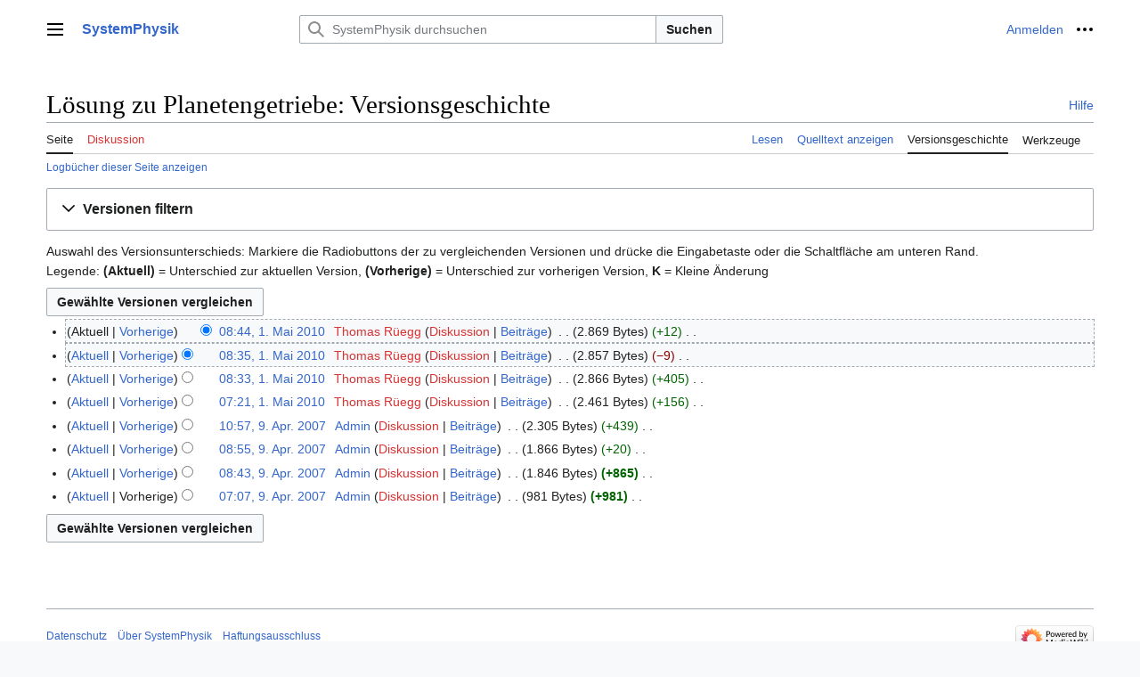

--- FILE ---
content_type: text/html; charset=UTF-8
request_url: https://systemdesign.ch/index.php?title=L%C3%B6sung_zu_Planetengetriebe&action=history
body_size: 8593
content:
<!DOCTYPE html>
<html class="client-nojs vector-feature-language-in-header-enabled vector-feature-language-in-main-page-header-disabled vector-feature-sticky-header-disabled vector-feature-page-tools-pinned-disabled vector-feature-toc-pinned-clientpref-1 vector-feature-main-menu-pinned-disabled vector-feature-limited-width-clientpref-1 vector-feature-limited-width-content-disabled vector-feature-zebra-design-disabled vector-feature-custom-font-size-clientpref-disabled vector-feature-client-preferences-disabled vector-feature-typography-survey-disabled vector-toc-not-available" lang="de" dir="ltr">
<head>
<meta charset="UTF-8">
<title>Lösung zu Planetengetriebe: Versionsgeschichte – SystemPhysik</title>
<script>(function(){var className="client-js vector-feature-language-in-header-enabled vector-feature-language-in-main-page-header-disabled vector-feature-sticky-header-disabled vector-feature-page-tools-pinned-disabled vector-feature-toc-pinned-clientpref-1 vector-feature-main-menu-pinned-disabled vector-feature-limited-width-clientpref-1 vector-feature-limited-width-content-disabled vector-feature-zebra-design-disabled vector-feature-custom-font-size-clientpref-disabled vector-feature-client-preferences-disabled vector-feature-typography-survey-disabled vector-toc-not-available";var cookie=document.cookie.match(/(?:^|; )wmaurersql1mwclientpreferences=([^;]+)/);if(cookie){cookie[1].split('%2C').forEach(function(pref){className=className.replace(new RegExp('(^| )'+pref.replace(/-clientpref-\w+$|[^\w-]+/g,'')+'-clientpref-\\w+( |$)'),'$1'+pref+'$2');});}document.documentElement.className=className;}());RLCONF={"wgBreakFrames":false,"wgSeparatorTransformTable":[",\t.",".\t,"],
"wgDigitTransformTable":["",""],"wgDefaultDateFormat":"dmy","wgMonthNames":["","Januar","Februar","März","April","Mai","Juni","Juli","August","September","Oktober","November","Dezember"],"wgRequestId":"6f27c8e0eeeceb12585bd15c","wgCanonicalNamespace":"","wgCanonicalSpecialPageName":false,"wgNamespaceNumber":0,"wgPageName":"Lösung_zu_Planetengetriebe","wgTitle":"Lösung zu Planetengetriebe","wgCurRevisionId":9953,"wgRevisionId":0,"wgArticleId":2072,"wgIsArticle":false,"wgIsRedirect":false,"wgAction":"history","wgUserName":null,"wgUserGroups":["*"],"wgCategories":[],"wgPageViewLanguage":"de","wgPageContentLanguage":"de","wgPageContentModel":"wikitext","wgRelevantPageName":"Lösung_zu_Planetengetriebe","wgRelevantArticleId":2072,"wgIsProbablyEditable":false,"wgRelevantPageIsProbablyEditable":false,"wgRestrictionEdit":[],"wgRestrictionMove":[],"wgSmjSize":110,"wgSmjUseChem":true,"wgSmjInlineMath":[["[math]","[/math]"],["[math]","[/math]"]]};RLSTATE={"skins.vector.user.styles":"ready",
"site.styles":"ready","user.styles":"ready","skins.vector.user":"ready","user":"ready","user.options":"loading","mediawiki.interface.helpers.styles":"ready","codex-search-styles":"ready","mediawiki.action.history.styles":"ready","mediawiki.special.changeslist":"ready","mediawiki.helplink":"ready","oojs-ui-core.styles":"ready","oojs-ui.styles.indicators":"ready","mediawiki.widgets.styles":"ready","oojs-ui-core.icons":"ready","mediawiki.htmlform.ooui.styles":"ready","mediawiki.htmlform.styles":"ready","mediawiki.widgets.DateInputWidget.styles":"ready","mediawiki.pager.styles":"ready","skins.vector.styles":"ready","skins.vector.icons":"ready","jquery.makeCollapsible.styles":"ready","mediawiki.feedlink":"ready"};RLPAGEMODULES=["ext.SmjCDN","ext.SmjCDN.mobile","mediawiki.action.history","mediawiki.htmlform","jquery.makeCollapsible","mediawiki.htmlform.ooui","mediawiki.widgets.DateInputWidget","site","mediawiki.page.ready","skins.vector.js"];</script>
<script>(RLQ=window.RLQ||[]).push(function(){mw.loader.impl(function(){return["user.options@12s5i",function($,jQuery,require,module){mw.user.tokens.set({"patrolToken":"+\\","watchToken":"+\\","csrfToken":"+\\"});
}];});});</script>
<link rel="stylesheet" href="/load.php?lang=de&amp;modules=codex-search-styles%7Cjquery.makeCollapsible.styles%7Cmediawiki.action.history.styles%7Cmediawiki.feedlink%2Chelplink%7Cmediawiki.htmlform.ooui.styles%7Cmediawiki.htmlform.styles%7Cmediawiki.interface.helpers.styles%7Cmediawiki.pager.styles%7Cmediawiki.special.changeslist%7Cmediawiki.widgets.DateInputWidget.styles%7Cmediawiki.widgets.styles%7Coojs-ui-core.icons%2Cstyles%7Coojs-ui.styles.indicators%7Cskins.vector.icons%2Cstyles&amp;only=styles&amp;skin=vector-2022">
<script async="" src="/load.php?lang=de&amp;modules=startup&amp;only=scripts&amp;raw=1&amp;skin=vector-2022"></script>
<meta name="generator" content="MediaWiki 1.41.5">
<meta name="robots" content="noindex,nofollow,max-image-preview:standard">
<meta name="format-detection" content="telephone=no">
<meta name="viewport" content="width=1000">
<link rel="icon" href="/favicon.ico">
<link rel="search" type="application/opensearchdescription+xml" href="/opensearch_desc.php" title="SystemPhysik (de)">
<link rel="EditURI" type="application/rsd+xml" href="//systemdesign.ch/api.php?action=rsd">
<link rel="alternate" type="application/atom+xml" title="Atom-Feed für „Lösung zu Planetengetriebe“" href="/index.php?title=L%C3%B6sung_zu_Planetengetriebe&amp;feed=atom&amp;action=history">
<link rel="alternate" type="application/atom+xml" title="Atom-Feed für „SystemPhysik“" href="/index.php?title=Spezial:Letzte_%C3%84nderungen&amp;feed=atom">
</head>
<body class="skin-vector skin-vector-search-vue mediawiki ltr sitedir-ltr mw-hide-empty-elt ns-0 ns-subject page-Lösung_zu_Planetengetriebe rootpage-Lösung_zu_Planetengetriebe skin-vector-2022 action-history"><a class="mw-jump-link" href="#bodyContent">Zum Inhalt springen</a>
<div class="vector-header-container">
	<header class="vector-header mw-header">
		<div class="vector-header-start">
			<nav class="vector-main-menu-landmark" aria-label="Website" role="navigation">
				
<div id="vector-main-menu-dropdown" class="vector-dropdown vector-main-menu-dropdown vector-button-flush-left vector-button-flush-right"  >
	<input type="checkbox" id="vector-main-menu-dropdown-checkbox" role="button" aria-haspopup="true" data-event-name="ui.dropdown-vector-main-menu-dropdown" class="vector-dropdown-checkbox "  aria-label="Hauptmenü"  >
	<label id="vector-main-menu-dropdown-label" for="vector-main-menu-dropdown-checkbox" class="vector-dropdown-label cdx-button cdx-button--fake-button cdx-button--fake-button--enabled cdx-button--weight-quiet cdx-button--icon-only " aria-hidden="true"  ><span class="vector-icon mw-ui-icon-menu mw-ui-icon-wikimedia-menu"></span>

<span class="vector-dropdown-label-text">Hauptmenü</span>
	</label>
	<div class="vector-dropdown-content">


				<div id="vector-main-menu-unpinned-container" class="vector-unpinned-container">
		
<div id="vector-main-menu" class="vector-main-menu vector-pinnable-element">
	<div
	class="vector-pinnable-header vector-main-menu-pinnable-header vector-pinnable-header-unpinned"
	data-feature-name="main-menu-pinned"
	data-pinnable-element-id="vector-main-menu"
	data-pinned-container-id="vector-main-menu-pinned-container"
	data-unpinned-container-id="vector-main-menu-unpinned-container"
>
	<div class="vector-pinnable-header-label">Hauptmenü</div>
	<button class="vector-pinnable-header-toggle-button vector-pinnable-header-pin-button" data-event-name="pinnable-header.vector-main-menu.pin">In die Seitenleiste verschieben</button>
	<button class="vector-pinnable-header-toggle-button vector-pinnable-header-unpin-button" data-event-name="pinnable-header.vector-main-menu.unpin">Verbergen</button>
</div>

	
<div id="p-navigation" class="vector-menu mw-portlet mw-portlet-navigation"  >
	<div class="vector-menu-heading">
		Navigation
	</div>
	<div class="vector-menu-content">
		
		<ul class="vector-menu-content-list">
			
			<li id="n-mainpage" class="mw-list-item"><a href="/wiki/Hauptseite" title="Hauptseite anzeigen [z]" accesskey="z"><span>Hauptseite</span></a></li><li id="n-portal" class="mw-list-item"><a href="/wiki/SystemPhysik:Gemeinschaftsportal" title="Über das Projekt, was du tun kannst, wo was zu finden ist"><span>Gemeinschafts­portal</span></a></li><li id="n-Schulportal" class="mw-list-item"><a href="/wiki/Schulen:Portal"><span>Schulportal</span></a></li><li id="n-currentevents" class="mw-list-item"><a href="/wiki/SystemPhysik:Aktuelle_Ereignisse" title="Hintergrundinformationen zu aktuellen Ereignissen"><span>Aktuelle Ereignisse</span></a></li><li id="n-recentchanges" class="mw-list-item"><a href="/wiki/Spezial:Letzte_%C3%84nderungen" title="Liste der letzten Änderungen in diesem Wiki [r]" accesskey="r"><span>Letzte Änderungen</span></a></li><li id="n-randompage" class="mw-list-item"><a href="/wiki/Spezial:Zuf%C3%A4llige_Seite" title="Zufällige Seite aufrufen [x]" accesskey="x"><span>Zufällige Seite</span></a></li><li id="n-help" class="mw-list-item"><a href="https://www.mediawiki.org/wiki/Special:MyLanguage/Help:Contents" title="Hilfeseite anzeigen"><span>Hilfe</span></a></li><li id="n-sitesupport" class="mw-list-item"><a href="/wiki/Sitesupport-url"><span>sitesupport</span></a></li>
		</ul>
		
	</div>
</div>

	
	
	
<div id="vector-main-menu" class="vector-menu "  >
	<div class="vector-menu-heading">
		
	</div>
	<div class="vector-menu-content">
		
		<ul class="vector-menu-content-list">
			
			
		</ul>
		
	</div>
</div>

	
</div>

				</div>

	</div>
</div>

		</nav>
			
<a href="/wiki/Hauptseite" class="mw-logo">
	<span class="mw-logo-container">
		<strong class="mw-logo-wordmark">SystemPhysik</strong>
	</span>
</a>

		</div>
		<div class="vector-header-end">
			
<div id="p-search" role="search" class="vector-search-box-vue  vector-search-box-collapses vector-search-box-show-thumbnail vector-search-box-auto-expand-width vector-search-box">
	<a href="/wiki/Spezial:Suche" class="cdx-button cdx-button--fake-button cdx-button--fake-button--enabled cdx-button--weight-quiet cdx-button--icon-only search-toggle" id="" title="SystemPhysik durchsuchen [f]" accesskey="f"><span class="vector-icon mw-ui-icon-search mw-ui-icon-wikimedia-search"></span>

<span>Suche</span>
	</a>
	<div class="vector-typeahead-search-container">
		<div class="cdx-typeahead-search cdx-typeahead-search--show-thumbnail cdx-typeahead-search--auto-expand-width">
			<form action="/index.php" id="searchform" class="cdx-search-input cdx-search-input--has-end-button">
				<div id="simpleSearch" class="cdx-search-input__input-wrapper"  data-search-loc="header-moved">
					<div class="cdx-text-input cdx-text-input--has-start-icon">
						<input
							class="cdx-text-input__input"
							 type="search" name="search" placeholder="SystemPhysik durchsuchen" aria-label="SystemPhysik durchsuchen" autocapitalize="sentences" title="SystemPhysik durchsuchen [f]" accesskey="f" id="searchInput"
							>
						<span class="cdx-text-input__icon cdx-text-input__start-icon"></span>
					</div>
					<input type="hidden" name="title" value="Spezial:Suche">
				</div>
				<button class="cdx-button cdx-search-input__end-button">Suchen</button>
			</form>
		</div>
	</div>
</div>

			<nav class="vector-user-links" aria-label="Meine Werkzeuge" role="navigation" >
	
<div id="p-vector-user-menu-overflow" class="vector-menu mw-portlet mw-portlet-vector-user-menu-overflow"  >
	<div class="vector-menu-content">
		
		<ul class="vector-menu-content-list">
			
			<li id="pt-login-2" class="user-links-collapsible-item mw-list-item"><a href="/index.php?title=Spezial:Anmelden&amp;returnto=L%C3%B6sung+zu+Planetengetriebe&amp;returntoquery=action%3Dhistory" title="Sich anzumelden wird gerne gesehen, ist jedoch nicht zwingend erforderlich. [o]" accesskey="o"><span>Anmelden</span></a></li>
		</ul>
		
	</div>
</div>

	
<div id="vector-user-links-dropdown" class="vector-dropdown vector-user-menu vector-button-flush-right vector-user-menu-logged-out"  title="Weitere Optionen" >
	<input type="checkbox" id="vector-user-links-dropdown-checkbox" role="button" aria-haspopup="true" data-event-name="ui.dropdown-vector-user-links-dropdown" class="vector-dropdown-checkbox "  aria-label="Meine Werkzeuge"  >
	<label id="vector-user-links-dropdown-label" for="vector-user-links-dropdown-checkbox" class="vector-dropdown-label cdx-button cdx-button--fake-button cdx-button--fake-button--enabled cdx-button--weight-quiet cdx-button--icon-only " aria-hidden="true"  ><span class="vector-icon mw-ui-icon-ellipsis mw-ui-icon-wikimedia-ellipsis"></span>

<span class="vector-dropdown-label-text">Meine Werkzeuge</span>
	</label>
	<div class="vector-dropdown-content">


		
<div id="p-personal" class="vector-menu mw-portlet mw-portlet-personal"  title="Benutzermenü" >
	<div class="vector-menu-content">
		
		<ul class="vector-menu-content-list">
			
			<li id="pt-login" class="user-links-collapsible-item mw-list-item"><a href="/index.php?title=Spezial:Anmelden&amp;returnto=L%C3%B6sung+zu+Planetengetriebe&amp;returntoquery=action%3Dhistory" title="Sich anzumelden wird gerne gesehen, ist jedoch nicht zwingend erforderlich. [o]" accesskey="o"><span class="vector-icon mw-ui-icon-logIn mw-ui-icon-wikimedia-logIn"></span> <span>Anmelden</span></a></li>
		</ul>
		
	</div>
</div>

	
	</div>
</div>

</nav>

		</div>
	</header>
</div>
<div class="mw-page-container">
	<div class="mw-page-container-inner">
		<div class="vector-sitenotice-container">
			<div id="siteNotice"></div>
		</div>
		
			<div class="vector-main-menu-container">
		<div id="mw-navigation">
			<nav id="mw-panel" class="vector-main-menu-landmark" aria-label="Website" role="navigation">
				<div id="vector-main-menu-pinned-container" class="vector-pinned-container">
				
				</div>
		</nav>
		</div>
	</div>

		<div class="mw-content-container">
			<main id="content" class="mw-body" role="main">
				<header class="mw-body-header vector-page-titlebar">
					<h1 id="firstHeading" class="firstHeading mw-first-heading">Lösung zu Planetengetriebe: Versionsgeschichte</h1>
						<div class="mw-indicators">
		<div id="mw-indicator-mw-helplink" class="mw-indicator"><a href="https://meta.wikimedia.org/wiki/Special:MyLanguage/Help:Page_history" target="_blank" class="mw-helplink">Hilfe</a></div>
		</div>
</header>
				<div class="vector-page-toolbar">
					<div class="vector-page-toolbar-container">
						<div id="left-navigation">
							<nav aria-label="Namensräume">
								
<div id="p-associated-pages" class="vector-menu vector-menu-tabs mw-portlet mw-portlet-associated-pages"  >
	<div class="vector-menu-content">
		
		<ul class="vector-menu-content-list">
			
			<li id="ca-nstab-main" class="selected vector-tab-noicon mw-list-item"><a href="/wiki/L%C3%B6sung_zu_Planetengetriebe" title="Seiteninhalt anzeigen [c]" accesskey="c"><span>Seite</span></a></li><li id="ca-talk" class="new vector-tab-noicon mw-list-item"><a href="/index.php?title=Diskussion:L%C3%B6sung_zu_Planetengetriebe&amp;action=edit&amp;redlink=1" rel="discussion" title="Diskussion zum Seiteninhalt (Seite nicht vorhanden) [t]" accesskey="t"><span>Diskussion</span></a></li>
		</ul>
		
	</div>
</div>

								
<div id="p-variants" class="vector-dropdown emptyPortlet"  >
	<input type="checkbox" id="p-variants-checkbox" role="button" aria-haspopup="true" data-event-name="ui.dropdown-p-variants" class="vector-dropdown-checkbox " aria-label="Sprachvariante ändern"   >
	<label id="p-variants-label" for="p-variants-checkbox" class="vector-dropdown-label cdx-button cdx-button--fake-button cdx-button--fake-button--enabled cdx-button--weight-quiet" aria-hidden="true"  ><span class="vector-dropdown-label-text">Deutsch</span>
	</label>
	<div class="vector-dropdown-content">


					
<div id="p-variants" class="vector-menu mw-portlet mw-portlet-variants emptyPortlet"  >
	<div class="vector-menu-content">
		
		<ul class="vector-menu-content-list">
			
			
		</ul>
		
	</div>
</div>

				
	</div>
</div>

							</nav>
						</div>
						<div id="right-navigation" class="vector-collapsible">
							<nav aria-label="Ansichten">
								
<div id="p-views" class="vector-menu vector-menu-tabs mw-portlet mw-portlet-views"  >
	<div class="vector-menu-content">
		
		<ul class="vector-menu-content-list">
			
			<li id="ca-view" class="vector-tab-noicon mw-list-item"><a href="/wiki/L%C3%B6sung_zu_Planetengetriebe"><span>Lesen</span></a></li><li id="ca-viewsource" class="vector-tab-noicon mw-list-item"><a href="/index.php?title=L%C3%B6sung_zu_Planetengetriebe&amp;action=edit" title="Diese Seite ist geschützt. Ihr Quelltext kann dennoch angesehen und kopiert werden. [e]" accesskey="e"><span>Quelltext anzeigen</span></a></li><li id="ca-history" class="selected vector-tab-noicon mw-list-item"><a href="/index.php?title=L%C3%B6sung_zu_Planetengetriebe&amp;action=history" title="Frühere Versionen dieser Seite [h]" accesskey="h"><span>Versionsgeschichte</span></a></li>
		</ul>
		
	</div>
</div>

							</nav>
				
							<nav class="vector-page-tools-landmark" aria-label="Seitenwerkzeuge">
								
<div id="vector-page-tools-dropdown" class="vector-dropdown vector-page-tools-dropdown"  >
	<input type="checkbox" id="vector-page-tools-dropdown-checkbox" role="button" aria-haspopup="true" data-event-name="ui.dropdown-vector-page-tools-dropdown" class="vector-dropdown-checkbox "  aria-label="Werkzeuge"  >
	<label id="vector-page-tools-dropdown-label" for="vector-page-tools-dropdown-checkbox" class="vector-dropdown-label cdx-button cdx-button--fake-button cdx-button--fake-button--enabled cdx-button--weight-quiet" aria-hidden="true"  ><span class="vector-dropdown-label-text">Werkzeuge</span>
	</label>
	<div class="vector-dropdown-content">


									<div id="vector-page-tools-unpinned-container" class="vector-unpinned-container">
						
<div id="vector-page-tools" class="vector-page-tools vector-pinnable-element">
	<div
	class="vector-pinnable-header vector-page-tools-pinnable-header vector-pinnable-header-unpinned"
	data-feature-name="page-tools-pinned"
	data-pinnable-element-id="vector-page-tools"
	data-pinned-container-id="vector-page-tools-pinned-container"
	data-unpinned-container-id="vector-page-tools-unpinned-container"
>
	<div class="vector-pinnable-header-label">Werkzeuge</div>
	<button class="vector-pinnable-header-toggle-button vector-pinnable-header-pin-button" data-event-name="pinnable-header.vector-page-tools.pin">In die Seitenleiste verschieben</button>
	<button class="vector-pinnable-header-toggle-button vector-pinnable-header-unpin-button" data-event-name="pinnable-header.vector-page-tools.unpin">Verbergen</button>
</div>

	
<div id="p-cactions" class="vector-menu mw-portlet mw-portlet-cactions emptyPortlet vector-has-collapsible-items"  title="Weitere Optionen" >
	<div class="vector-menu-heading">
		Aktionen
	</div>
	<div class="vector-menu-content">
		
		<ul class="vector-menu-content-list">
			
			<li id="ca-more-view" class="vector-more-collapsible-item mw-list-item"><a href="/wiki/L%C3%B6sung_zu_Planetengetriebe"><span>Lesen</span></a></li><li id="ca-more-viewsource" class="vector-more-collapsible-item mw-list-item"><a href="/index.php?title=L%C3%B6sung_zu_Planetengetriebe&amp;action=edit"><span>Quelltext anzeigen</span></a></li><li id="ca-more-history" class="selected vector-more-collapsible-item mw-list-item"><a href="/index.php?title=L%C3%B6sung_zu_Planetengetriebe&amp;action=history"><span>Versionsgeschichte</span></a></li>
		</ul>
		
	</div>
</div>

<div id="p-tb" class="vector-menu mw-portlet mw-portlet-tb"  >
	<div class="vector-menu-heading">
		Allgemein
	</div>
	<div class="vector-menu-content">
		
		<ul class="vector-menu-content-list">
			
			<li id="t-whatlinkshere" class="mw-list-item"><a href="/wiki/Spezial:Linkliste/L%C3%B6sung_zu_Planetengetriebe" title="Liste aller Seiten, die hierher verlinken [j]" accesskey="j"><span>Links auf diese Seite</span></a></li><li id="t-recentchangeslinked" class="mw-list-item"><a href="/wiki/Spezial:%C3%84nderungen_an_verlinkten_Seiten/L%C3%B6sung_zu_Planetengetriebe" rel="nofollow" title="Letzte Änderungen an Seiten, die von hier verlinkt sind [k]" accesskey="k"><span>Änderungen an verlinkten Seiten</span></a></li><li id="feedlinks" class="mw-list-item"><a href="/index.php?title=L%C3%B6sung_zu_Planetengetriebe&amp;feed=atom&amp;action=history" id="feed-atom" rel="alternate" type="application/atom+xml" class="feedlink" title="Atom-Feed dieser Seite"><span>Atom</span></a></li><li id="t-specialpages" class="mw-list-item"><a href="/wiki/Spezial:Spezialseiten" title="Liste aller Spezialseiten [q]" accesskey="q"><span>Spezialseiten</span></a></li><li id="t-info" class="mw-list-item"><a href="/index.php?title=L%C3%B6sung_zu_Planetengetriebe&amp;action=info" title="Weitere Informationen über diese Seite"><span>Seiten­­informationen</span></a></li>
		</ul>
		
	</div>
</div>

</div>

									</div>
				
	</div>
</div>

							</nav>
						</div>
					</div>
				</div>
				<div class="vector-column-end">
					<nav class="vector-page-tools-landmark vector-sticky-pinned-container" aria-label="Seitenwerkzeuge">
						<div id="vector-page-tools-pinned-container" class="vector-pinned-container">
			
						</div>
	</nav>
				</div>
				<div id="bodyContent" class="vector-body" aria-labelledby="firstHeading" data-mw-ve-target-container>
					<div class="vector-body-before-content">
					
						
					</div>
					<div id="contentSub"><div id="mw-content-subtitle"><div class="mw-history-subtitle"><a href="/index.php?title=Spezial:Logbuch&amp;page=L%C3%B6sung+zu+Planetengetriebe" title="Spezial:Logbuch">Logbücher dieser Seite anzeigen</a></div></div></div>
					
					
					<div id="mw-content-text" class="mw-body-content"><div class='mw-htmlform-ooui-wrapper oo-ui-layout oo-ui-panelLayout oo-ui-panelLayout-padded oo-ui-panelLayout-framed'><form id='mw-history-searchform' action='/index.php' method='get' enctype='application/x-www-form-urlencoded' class='mw-htmlform mw-htmlform-ooui oo-ui-layout oo-ui-formLayout'><fieldset id='mw-history-search' class='oo-ui-layout oo-ui-labelElement oo-ui-fieldsetLayout mw-collapsibleFieldsetLayout mw-collapsible mw-collapsed'><legend role='button' class='oo-ui-fieldsetLayout-header mw-collapsible-toggle'><span class='oo-ui-iconElement-icon oo-ui-iconElement-noIcon'></span><span class='oo-ui-labelElement-label'>Versionen filtern</span><span class='oo-ui-widget oo-ui-widget-enabled oo-ui-iconElement-icon oo-ui-icon-expand oo-ui-iconElement oo-ui-labelElement-invisible oo-ui-iconWidget'>Ausklappen</span><span class='oo-ui-widget oo-ui-widget-enabled oo-ui-iconElement-icon oo-ui-icon-collapse oo-ui-iconElement oo-ui-labelElement-invisible oo-ui-iconWidget'>Einklappen</span></legend><div class='oo-ui-fieldsetLayout-group mw-collapsible-content'><div class='oo-ui-widget oo-ui-widget-enabled'><input type="hidden" value="Lösung zu Planetengetriebe" name="title">
<div data-mw-modules='mediawiki.widgets.DateInputWidget' id='ooui-php-6' class='mw-htmlform-field-HTMLDateTimeField  mw-htmlform-datetime-field mw-htmlform-autoinfuse oo-ui-layout oo-ui-labelElement oo-ui-fieldLayout oo-ui-fieldLayout-align-top' data-ooui='{"_":"mw.htmlform.FieldLayout","fieldWidget":{"tag":"mw-input-date-range-to"},"align":"top","helpInline":true,"$overlay":true,"label":{"html":"Bis Datum:"},"classes":["mw-htmlform-field-HTMLDateTimeField"," mw-htmlform-datetime-field","mw-htmlform-autoinfuse"]}'><div class='oo-ui-fieldLayout-body'><span class='oo-ui-fieldLayout-header'><label for='ooui-php-2' class='oo-ui-labelElement-label'>Bis Datum:</label></span><div class='oo-ui-fieldLayout-field'><div id='mw-input-date-range-to' class='oo-ui-widget oo-ui-widget-enabled oo-ui-inputWidget oo-ui-textInputWidget oo-ui-textInputWidget-type-text oo-ui-textInputWidget-php mw-widget-dateInputWidget' data-ooui='{"_":"mw.widgets.DateInputWidget","longDisplayFormat":false,"precision":"day","$overlay":true,"placeholder":"JJJJ-MM-TT","name":"date-range-to","inputId":"ooui-php-2","required":false}'><input type='date' tabindex='0' name='date-range-to' value='' placeholder='JJJJ-MM-TT' id='ooui-php-2' class='oo-ui-inputWidget-input' /><span class='oo-ui-iconElement-icon oo-ui-iconElement-noIcon'></span><span class='oo-ui-indicatorElement-indicator oo-ui-indicatorElement-noIndicator'></span></div></div></div></div><div id='ooui-php-7' class='mw-htmlform-field-HTMLTagFilter mw-htmlform-autoinfuse oo-ui-layout oo-ui-labelElement oo-ui-fieldLayout oo-ui-fieldLayout-align-top' data-ooui='{"_":"mw.htmlform.FieldLayout","fieldWidget":{"tag":"tagfilter"},"align":"top","helpInline":true,"$overlay":true,"label":{"html":"&lt;a href=\"\/wiki\/Spezial:Markierungen\" title=\"Spezial:Markierungen\"&gt;Markierungs&lt;\/a&gt;-Filter:"},"classes":["mw-htmlform-field-HTMLTagFilter","mw-htmlform-autoinfuse"]}'><div class='oo-ui-fieldLayout-body'><span class='oo-ui-fieldLayout-header'><label for='ooui-php-4' class='oo-ui-labelElement-label'><a href="/wiki/Spezial:Markierungen" title="Spezial:Markierungen">Markierungs</a>-Filter:</label></span><div class='oo-ui-fieldLayout-field'><div id='tagfilter' class='oo-ui-widget oo-ui-widget-enabled oo-ui-inputWidget oo-ui-textInputWidget oo-ui-textInputWidget-type-text oo-ui-textInputWidget-php oo-ui-comboBoxInputWidget oo-ui-comboBoxInputWidget-php' data-ooui='{"_":"OO.ui.ComboBoxInputWidget","options":[],"$overlay":true,"name":"tagfilter","inputId":"ooui-php-4","required":false}'><input type='text' tabindex='0' name='tagfilter' value='' list='ooui-php-3' id='ooui-php-4' class='oo-ui-inputWidget-input' /><span class='oo-ui-iconElement-icon oo-ui-iconElement-noIcon'></span><span class='oo-ui-indicatorElement-indicator oo-ui-indicatorElement-noIndicator'></span><span class='oo-ui-widget oo-ui-widget-enabled oo-ui-indicatorElement-indicator oo-ui-indicator-down oo-ui-indicatorElement oo-ui-labelElement-invisible oo-ui-indicatorWidget'></span><datalist id='ooui-php-3'></datalist></div></div></div></div><div id='ooui-php-8' class='mw-htmlform-field-HTMLCheckField mw-htmlform-hide-if oo-ui-layout oo-ui-labelElement oo-ui-fieldLayout oo-ui-fieldLayout-align-inline' data-ooui='{"_":"mw.htmlform.FieldLayout","fieldWidget":{"tag":"mw-input-tagInvert"},"align":"inline","helpInline":true,"$overlay":true,"label":{"html":"Auswahl umkehren"},"condState":{"hide":["===","tagfilter",""]},"classes":["mw-htmlform-field-HTMLCheckField","mw-htmlform-hide-if"]}'><div class='oo-ui-fieldLayout-body'><span class='oo-ui-fieldLayout-field'><span id='mw-input-tagInvert' class='oo-ui-widget oo-ui-widget-enabled oo-ui-inputWidget oo-ui-checkboxInputWidget' data-ooui='{"_":"OO.ui.CheckboxInputWidget","name":"tagInvert","value":"1","inputId":"ooui-php-5","required":false}'><input type='checkbox' tabindex='0' name='tagInvert' value='1' id='ooui-php-5' class='oo-ui-inputWidget-input' /><span class='oo-ui-checkboxInputWidget-checkIcon oo-ui-widget oo-ui-widget-enabled oo-ui-iconElement-icon oo-ui-icon-check oo-ui-iconElement oo-ui-labelElement-invisible oo-ui-iconWidget oo-ui-image-invert'></span></span></span><span class='oo-ui-fieldLayout-header'><label for='ooui-php-5' class='oo-ui-labelElement-label'>Auswahl umkehren</label></span></div></div><input id="mw-input-action" name="action" type="hidden" value="history">
<div class="mw-htmlform-submit-buttons">
<span id='ooui-php-9' class='mw-htmlform-submit oo-ui-widget oo-ui-widget-enabled oo-ui-inputWidget oo-ui-buttonElement oo-ui-buttonElement-framed oo-ui-labelElement oo-ui-flaggedElement-primary oo-ui-flaggedElement-progressive oo-ui-buttonInputWidget' data-ooui='{"_":"OO.ui.ButtonInputWidget","type":"submit","value":"Versionen anzeigen","label":"Versionen anzeigen","flags":["primary","progressive"],"classes":["mw-htmlform-submit"]}'><button type='submit' tabindex='0' value='Versionen anzeigen' class='oo-ui-inputWidget-input oo-ui-buttonElement-button'><span class='oo-ui-iconElement-icon oo-ui-iconElement-noIcon oo-ui-image-invert'></span><span class='oo-ui-labelElement-label'>Versionen anzeigen</span><span class='oo-ui-indicatorElement-indicator oo-ui-indicatorElement-noIndicator oo-ui-image-invert'></span></button></span></div>
</div></div></fieldset></form></div><div class="mw-history-legend">
<p>Auswahl des Versionsunterschieds: Markiere die Radiobuttons der zu vergleichenden Versionen und drücke die Eingabetaste oder die Schaltfläche am unteren Rand.<br />
Legende: <strong>(Aktuell)</strong> = Unterschied zur aktuellen Version, <strong>(Vorherige)</strong> = Unterschied zur vorherigen Version, <strong>K</strong> = Kleine Änderung
</p>
</div><form action="/index.php" id="mw-history-compare">
<input type="hidden" value="Lösung_zu_Planetengetriebe" name="title">
<div class="mw-history-compareselectedversions"><input class="historysubmit mw-history-compareselectedversions-button cdx-button" title="Unterschied zwischen zwei ausgewählten Versionen dieser Seite anzeigen [v]" accesskey="v" type="submit" value="Gewählte Versionen vergleichen">
</div><section id="pagehistory" class="mw-pager-body"><h4 class="mw-index-pager-list-header-first mw-index-pager-list-header">1. Mai 2010</h4><ul class="mw-contributions-list">
<li data-mw-revid="9953"><span class="mw-history-histlinks mw-changeslist-links"><span>Aktuell</span><span><a href="/index.php?title=L%C3%B6sung_zu_Planetengetriebe&amp;diff=prev&amp;oldid=9953" title="Unterschied zur vorangegangenen Version">Vorherige</a></span></span><input type="radio" value="9953" disabled="" name="oldid" id="mw-oldid-null" /><input type="radio" value="9953" checked="checked" name="diff" id="mw-diff-9953" /> <span class="mw-changeslist-time">08:44</span><a href="/index.php?title=L%C3%B6sung_zu_Planetengetriebe&amp;oldid=9953" class="mw-changeslist-date" title="Lösung zu Planetengetriebe">08:44, 1. Mai 2010</a>‎ <span class='history-user'><a href="/index.php?title=Benutzer:Thomas_R%C3%BCegg&amp;action=edit&amp;redlink=1" class="new mw-userlink" title="Benutzer:Thomas Rüegg (Seite nicht vorhanden)" data-mw-revid="9953"><bdi>Thomas Rüegg</bdi></a> <span class="mw-usertoollinks mw-changeslist-links"><span><a href="/index.php?title=Benutzer_Diskussion:Thomas_R%C3%BCegg&amp;action=edit&amp;redlink=1" class="new mw-usertoollinks-talk" title="Benutzer Diskussion:Thomas Rüegg (Seite nicht vorhanden)">Diskussion</a></span> <span><a href="/wiki/Spezial:Beitr%C3%A4ge/Thomas_R%C3%BCegg" class="mw-usertoollinks-contribs" title="Spezial:Beiträge/Thomas Rüegg">Beiträge</a></span></span></span>‎ <span class="mw-changeslist-separator"></span> <span class="history-size mw-diff-bytes" data-mw-bytes="2869">2.869 Bytes</span> <span dir="ltr" class="mw-plusminus-pos mw-diff-bytes" title="2.869 Bytes nach der Änderung">+12</span>‎ <span class="mw-changeslist-separator"></span> <span class="comment mw-comment-none">Keine Bearbeitungszusammenfassung</span></li>
<li data-mw-revid="9952"><span class="mw-history-histlinks mw-changeslist-links"><span><a href="/index.php?title=L%C3%B6sung_zu_Planetengetriebe&amp;diff=9953&amp;oldid=9952" title="Unterschied zur letzten Version">Aktuell</a></span><span><a href="/index.php?title=L%C3%B6sung_zu_Planetengetriebe&amp;diff=prev&amp;oldid=9952" title="Unterschied zur vorangegangenen Version">Vorherige</a></span></span><input type="radio" value="9952" checked="checked" name="oldid" id="mw-oldid-9952" /><input type="radio" value="9952" name="diff" id="mw-diff-9952" /> <span class="mw-changeslist-time">08:35</span><a href="/index.php?title=L%C3%B6sung_zu_Planetengetriebe&amp;oldid=9952" class="mw-changeslist-date" title="Lösung zu Planetengetriebe">08:35, 1. Mai 2010</a>‎ <span class='history-user'><a href="/index.php?title=Benutzer:Thomas_R%C3%BCegg&amp;action=edit&amp;redlink=1" class="new mw-userlink" title="Benutzer:Thomas Rüegg (Seite nicht vorhanden)" data-mw-revid="9952"><bdi>Thomas Rüegg</bdi></a> <span class="mw-usertoollinks mw-changeslist-links"><span><a href="/index.php?title=Benutzer_Diskussion:Thomas_R%C3%BCegg&amp;action=edit&amp;redlink=1" class="new mw-usertoollinks-talk" title="Benutzer Diskussion:Thomas Rüegg (Seite nicht vorhanden)">Diskussion</a></span> <span><a href="/wiki/Spezial:Beitr%C3%A4ge/Thomas_R%C3%BCegg" class="mw-usertoollinks-contribs" title="Spezial:Beiträge/Thomas Rüegg">Beiträge</a></span></span></span>‎ <span class="mw-changeslist-separator"></span> <span class="history-size mw-diff-bytes" data-mw-bytes="2857">2.857 Bytes</span> <span dir="ltr" class="mw-plusminus-neg mw-diff-bytes" title="2.857 Bytes nach der Änderung">−9</span>‎ <span class="mw-changeslist-separator"></span> <span class="comment mw-comment-none">Keine Bearbeitungszusammenfassung</span></li>
<li data-mw-revid="9951"><span class="mw-history-histlinks mw-changeslist-links"><span><a href="/index.php?title=L%C3%B6sung_zu_Planetengetriebe&amp;diff=9953&amp;oldid=9951" title="Unterschied zur letzten Version">Aktuell</a></span><span><a href="/index.php?title=L%C3%B6sung_zu_Planetengetriebe&amp;diff=prev&amp;oldid=9951" title="Unterschied zur vorangegangenen Version">Vorherige</a></span></span><input type="radio" value="9951" name="oldid" id="mw-oldid-9951" /><input type="radio" value="9951" name="diff" id="mw-diff-9951" /> <span class="mw-changeslist-time">08:33</span><a href="/index.php?title=L%C3%B6sung_zu_Planetengetriebe&amp;oldid=9951" class="mw-changeslist-date" title="Lösung zu Planetengetriebe">08:33, 1. Mai 2010</a>‎ <span class='history-user'><a href="/index.php?title=Benutzer:Thomas_R%C3%BCegg&amp;action=edit&amp;redlink=1" class="new mw-userlink" title="Benutzer:Thomas Rüegg (Seite nicht vorhanden)" data-mw-revid="9951"><bdi>Thomas Rüegg</bdi></a> <span class="mw-usertoollinks mw-changeslist-links"><span><a href="/index.php?title=Benutzer_Diskussion:Thomas_R%C3%BCegg&amp;action=edit&amp;redlink=1" class="new mw-usertoollinks-talk" title="Benutzer Diskussion:Thomas Rüegg (Seite nicht vorhanden)">Diskussion</a></span> <span><a href="/wiki/Spezial:Beitr%C3%A4ge/Thomas_R%C3%BCegg" class="mw-usertoollinks-contribs" title="Spezial:Beiträge/Thomas Rüegg">Beiträge</a></span></span></span>‎ <span class="mw-changeslist-separator"></span> <span class="history-size mw-diff-bytes" data-mw-bytes="2866">2.866 Bytes</span> <span dir="ltr" class="mw-plusminus-pos mw-diff-bytes" title="2.866 Bytes nach der Änderung">+405</span>‎ <span class="mw-changeslist-separator"></span> <span class="comment mw-comment-none">Keine Bearbeitungszusammenfassung</span></li>
<li data-mw-revid="9950"><span class="mw-history-histlinks mw-changeslist-links"><span><a href="/index.php?title=L%C3%B6sung_zu_Planetengetriebe&amp;diff=9953&amp;oldid=9950" title="Unterschied zur letzten Version">Aktuell</a></span><span><a href="/index.php?title=L%C3%B6sung_zu_Planetengetriebe&amp;diff=prev&amp;oldid=9950" title="Unterschied zur vorangegangenen Version">Vorherige</a></span></span><input type="radio" value="9950" name="oldid" id="mw-oldid-9950" /><input type="radio" value="9950" name="diff" id="mw-diff-9950" /> <span class="mw-changeslist-time">07:21</span><a href="/index.php?title=L%C3%B6sung_zu_Planetengetriebe&amp;oldid=9950" class="mw-changeslist-date" title="Lösung zu Planetengetriebe">07:21, 1. Mai 2010</a>‎ <span class='history-user'><a href="/index.php?title=Benutzer:Thomas_R%C3%BCegg&amp;action=edit&amp;redlink=1" class="new mw-userlink" title="Benutzer:Thomas Rüegg (Seite nicht vorhanden)" data-mw-revid="9950"><bdi>Thomas Rüegg</bdi></a> <span class="mw-usertoollinks mw-changeslist-links"><span><a href="/index.php?title=Benutzer_Diskussion:Thomas_R%C3%BCegg&amp;action=edit&amp;redlink=1" class="new mw-usertoollinks-talk" title="Benutzer Diskussion:Thomas Rüegg (Seite nicht vorhanden)">Diskussion</a></span> <span><a href="/wiki/Spezial:Beitr%C3%A4ge/Thomas_R%C3%BCegg" class="mw-usertoollinks-contribs" title="Spezial:Beiträge/Thomas Rüegg">Beiträge</a></span></span></span>‎ <span class="mw-changeslist-separator"></span> <span class="history-size mw-diff-bytes" data-mw-bytes="2461">2.461 Bytes</span> <span dir="ltr" class="mw-plusminus-pos mw-diff-bytes" title="2.461 Bytes nach der Änderung">+156</span>‎ <span class="mw-changeslist-separator"></span> <span class="comment mw-comment-none">Keine Bearbeitungszusammenfassung</span></li>
</ul><h4 class="mw-index-pager-list-header">9. April 2007</h4><ul class="mw-contributions-list">
<li data-mw-revid="4037"><span class="mw-history-histlinks mw-changeslist-links"><span><a href="/index.php?title=L%C3%B6sung_zu_Planetengetriebe&amp;diff=9953&amp;oldid=4037" title="Unterschied zur letzten Version">Aktuell</a></span><span><a href="/index.php?title=L%C3%B6sung_zu_Planetengetriebe&amp;diff=prev&amp;oldid=4037" title="Unterschied zur vorangegangenen Version">Vorherige</a></span></span><input type="radio" value="4037" name="oldid" id="mw-oldid-4037" /><input type="radio" value="4037" name="diff" id="mw-diff-4037" /> <span class="mw-changeslist-time">10:57</span><a href="/index.php?title=L%C3%B6sung_zu_Planetengetriebe&amp;oldid=4037" class="mw-changeslist-date" title="Lösung zu Planetengetriebe">10:57, 9. Apr. 2007</a>‎ <span class='history-user'><a href="/wiki/Benutzer:Admin" class="mw-userlink" title="Benutzer:Admin" data-mw-revid="4037"><bdi>Admin</bdi></a> <span class="mw-usertoollinks mw-changeslist-links"><span><a href="/index.php?title=Benutzer_Diskussion:Admin&amp;action=edit&amp;redlink=1" class="new mw-usertoollinks-talk" title="Benutzer Diskussion:Admin (Seite nicht vorhanden)">Diskussion</a></span> <span><a href="/wiki/Spezial:Beitr%C3%A4ge/Admin" class="mw-usertoollinks-contribs" title="Spezial:Beiträge/Admin">Beiträge</a></span></span></span>‎ <span class="mw-changeslist-separator"></span> <span class="history-size mw-diff-bytes" data-mw-bytes="2305">2.305 Bytes</span> <span dir="ltr" class="mw-plusminus-pos mw-diff-bytes" title="2.305 Bytes nach der Änderung">+439</span>‎ <span class="mw-changeslist-separator"></span> <span class="comment mw-comment-none">Keine Bearbeitungszusammenfassung</span></li>
<li data-mw-revid="4035"><span class="mw-history-histlinks mw-changeslist-links"><span><a href="/index.php?title=L%C3%B6sung_zu_Planetengetriebe&amp;diff=9953&amp;oldid=4035" title="Unterschied zur letzten Version">Aktuell</a></span><span><a href="/index.php?title=L%C3%B6sung_zu_Planetengetriebe&amp;diff=prev&amp;oldid=4035" title="Unterschied zur vorangegangenen Version">Vorherige</a></span></span><input type="radio" value="4035" name="oldid" id="mw-oldid-4035" /><input type="radio" value="4035" name="diff" id="mw-diff-4035" /> <span class="mw-changeslist-time">08:55</span><a href="/index.php?title=L%C3%B6sung_zu_Planetengetriebe&amp;oldid=4035" class="mw-changeslist-date" title="Lösung zu Planetengetriebe">08:55, 9. Apr. 2007</a>‎ <span class='history-user'><a href="/wiki/Benutzer:Admin" class="mw-userlink" title="Benutzer:Admin" data-mw-revid="4035"><bdi>Admin</bdi></a> <span class="mw-usertoollinks mw-changeslist-links"><span><a href="/index.php?title=Benutzer_Diskussion:Admin&amp;action=edit&amp;redlink=1" class="new mw-usertoollinks-talk" title="Benutzer Diskussion:Admin (Seite nicht vorhanden)">Diskussion</a></span> <span><a href="/wiki/Spezial:Beitr%C3%A4ge/Admin" class="mw-usertoollinks-contribs" title="Spezial:Beiträge/Admin">Beiträge</a></span></span></span>‎ <span class="mw-changeslist-separator"></span> <span class="history-size mw-diff-bytes" data-mw-bytes="1866">1.866 Bytes</span> <span dir="ltr" class="mw-plusminus-pos mw-diff-bytes" title="1.866 Bytes nach der Änderung">+20</span>‎ <span class="mw-changeslist-separator"></span> <span class="comment mw-comment-none">Keine Bearbeitungszusammenfassung</span></li>
<li data-mw-revid="4034"><span class="mw-history-histlinks mw-changeslist-links"><span><a href="/index.php?title=L%C3%B6sung_zu_Planetengetriebe&amp;diff=9953&amp;oldid=4034" title="Unterschied zur letzten Version">Aktuell</a></span><span><a href="/index.php?title=L%C3%B6sung_zu_Planetengetriebe&amp;diff=prev&amp;oldid=4034" title="Unterschied zur vorangegangenen Version">Vorherige</a></span></span><input type="radio" value="4034" name="oldid" id="mw-oldid-4034" /><input type="radio" value="4034" name="diff" id="mw-diff-4034" /> <span class="mw-changeslist-time">08:43</span><a href="/index.php?title=L%C3%B6sung_zu_Planetengetriebe&amp;oldid=4034" class="mw-changeslist-date" title="Lösung zu Planetengetriebe">08:43, 9. Apr. 2007</a>‎ <span class='history-user'><a href="/wiki/Benutzer:Admin" class="mw-userlink" title="Benutzer:Admin" data-mw-revid="4034"><bdi>Admin</bdi></a> <span class="mw-usertoollinks mw-changeslist-links"><span><a href="/index.php?title=Benutzer_Diskussion:Admin&amp;action=edit&amp;redlink=1" class="new mw-usertoollinks-talk" title="Benutzer Diskussion:Admin (Seite nicht vorhanden)">Diskussion</a></span> <span><a href="/wiki/Spezial:Beitr%C3%A4ge/Admin" class="mw-usertoollinks-contribs" title="Spezial:Beiträge/Admin">Beiträge</a></span></span></span>‎ <span class="mw-changeslist-separator"></span> <span class="history-size mw-diff-bytes" data-mw-bytes="1846">1.846 Bytes</span> <strong dir="ltr" class="mw-plusminus-pos mw-diff-bytes" title="1.846 Bytes nach der Änderung">+865</strong>‎ <span class="mw-changeslist-separator"></span> <span class="comment mw-comment-none">Keine Bearbeitungszusammenfassung</span></li>
<li data-mw-revid="4032"><span class="mw-history-histlinks mw-changeslist-links"><span><a href="/index.php?title=L%C3%B6sung_zu_Planetengetriebe&amp;diff=9953&amp;oldid=4032" title="Unterschied zur letzten Version">Aktuell</a></span><span>Vorherige</span></span><input type="radio" value="4032" name="oldid" id="mw-oldid-4032" /><input type="radio" value="4032" name="diff" id="mw-diff-4032" /> <span class="mw-changeslist-time">07:07</span><a href="/index.php?title=L%C3%B6sung_zu_Planetengetriebe&amp;oldid=4032" class="mw-changeslist-date" title="Lösung zu Planetengetriebe">07:07, 9. Apr. 2007</a>‎ <span class='history-user'><a href="/wiki/Benutzer:Admin" class="mw-userlink" title="Benutzer:Admin" data-mw-revid="4032"><bdi>Admin</bdi></a> <span class="mw-usertoollinks mw-changeslist-links"><span><a href="/index.php?title=Benutzer_Diskussion:Admin&amp;action=edit&amp;redlink=1" class="new mw-usertoollinks-talk" title="Benutzer Diskussion:Admin (Seite nicht vorhanden)">Diskussion</a></span> <span><a href="/wiki/Spezial:Beitr%C3%A4ge/Admin" class="mw-usertoollinks-contribs" title="Spezial:Beiträge/Admin">Beiträge</a></span></span></span>‎ <span class="mw-changeslist-separator"></span> <span class="history-size mw-diff-bytes" data-mw-bytes="981">981 Bytes</span> <strong dir="ltr" class="mw-plusminus-pos mw-diff-bytes" title="981 Bytes nach der Änderung">+981</strong>‎ <span class="mw-changeslist-separator"></span> <span class="comment mw-comment-none">Keine Bearbeitungszusammenfassung</span></li>
</ul><div class="mw-history-compareselectedversions"><input class="historysubmit mw-history-compareselectedversions-button cdx-button" title="Unterschied zwischen zwei ausgewählten Versionen dieser Seite anzeigen [v]" accesskey="v" type="submit" value="Gewählte Versionen vergleichen">
</div></section></form>
<div class="printfooter" data-nosnippet="">Abgerufen von „<a dir="ltr" href="http://systemdesign.ch/wiki/Lösung_zu_Planetengetriebe">http://systemdesign.ch/wiki/Lösung_zu_Planetengetriebe</a>“</div></div>
					<div id="catlinks" class="catlinks catlinks-allhidden" data-mw="interface"></div>
				</div>
			</main>
			
		</div>
		<div class="mw-footer-container">
			
<footer id="footer" class="mw-footer" role="contentinfo" >
	<ul id="footer-info">
</ul>

	<ul id="footer-places">
	<li id="footer-places-privacy"><a href="/wiki/SystemPhysik:Datenschutz">Datenschutz</a></li>
	<li id="footer-places-about"><a href="/wiki/SystemPhysik:%C3%9Cber_SystemPhysik">Über SystemPhysik</a></li>
	<li id="footer-places-disclaimers"><a href="/wiki/SystemPhysik:Impressum">Haftungsausschluss</a></li>
</ul>

	<ul id="footer-icons" class="noprint">
	<li id="footer-poweredbyico"><a href="https://www.mediawiki.org/"><img src="/resources/assets/poweredby_mediawiki_88x31.png" alt="Powered by MediaWiki" srcset="/resources/assets/poweredby_mediawiki_132x47.png 1.5x, /resources/assets/poweredby_mediawiki_176x62.png 2x" width="88" height="31" loading="lazy"></a></li>
</ul>

</footer>

		</div>
	</div> 
</div> 
<div class="vector-settings" id="p-dock-bottom">
	<ul>
		<li>
		
		<button class="cdx-button cdx-button--icon-only vector-limited-width-toggle" id=""><span class="vector-icon mw-ui-icon-fullScreen mw-ui-icon-wikimedia-fullScreen"></span>

<span>Umschalten der eingeschränkten Breite des Inhalts</span>
</button>
</li>
	</ul>
</div>
<script>(RLQ=window.RLQ||[]).push(function(){mw.config.set({"wgBackendResponseTime":51,"wgPageParseReport":{"limitreport":{"cputime":"0.000","walltime":"0.000","ppvisitednodes":{"value":8,"limit":1000000},"postexpandincludesize":{"value":17,"limit":2097152},"templateargumentsize":{"value":0,"limit":2097152},"expansiondepth":{"value":2,"limit":100},"expensivefunctioncount":{"value":0,"limit":100},"unstrip-depth":{"value":0,"limit":20},"unstrip-size":{"value":0,"limit":5000000},"timingprofile":["100.00%    0.000      1 -total"]},"cachereport":{"timestamp":"20260125122104","ttl":86400,"transientcontent":false}}});});</script>
</body>
</html>